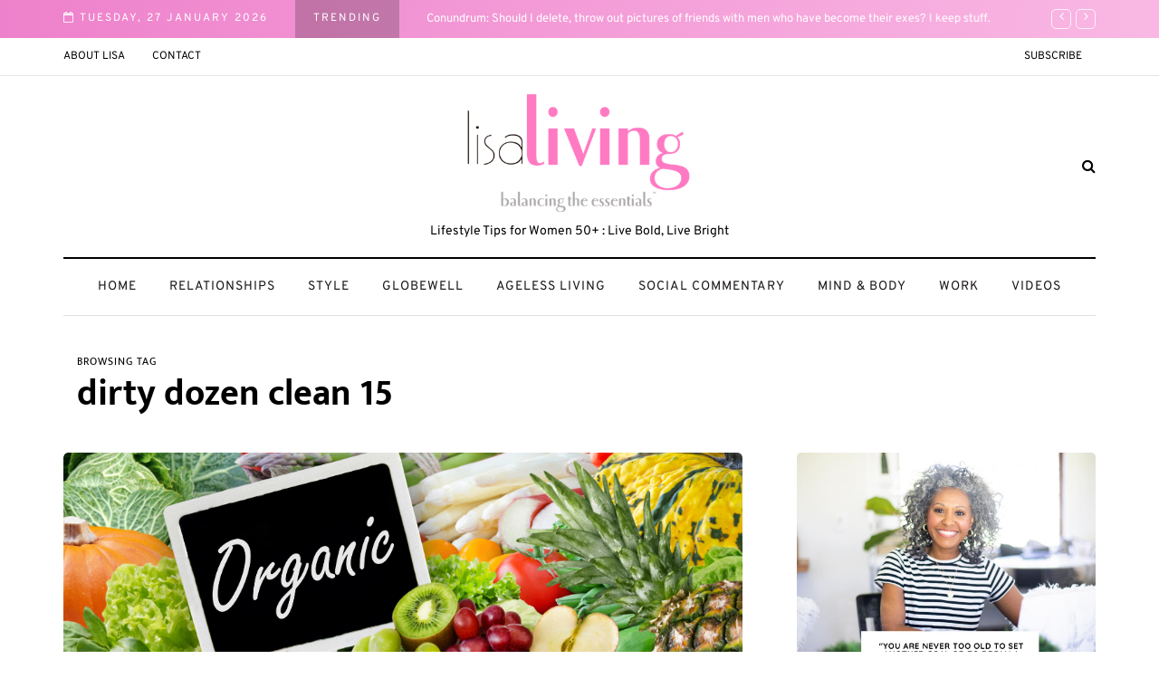

--- FILE ---
content_type: text/javascript
request_url: https://lisaliving.com/wp-content/uploads/js-cache-.js?ver=1762712694.3175
body_size: -90
content:
/* Cache file created at 2025-11-09 18:24:54 */    (function($){
    $(document).ready(function() {


        
    });
    })(jQuery);
     /*2025-11-09 18:24*//* JS Generator Execution Time: 0.00022602081298828 seconds */